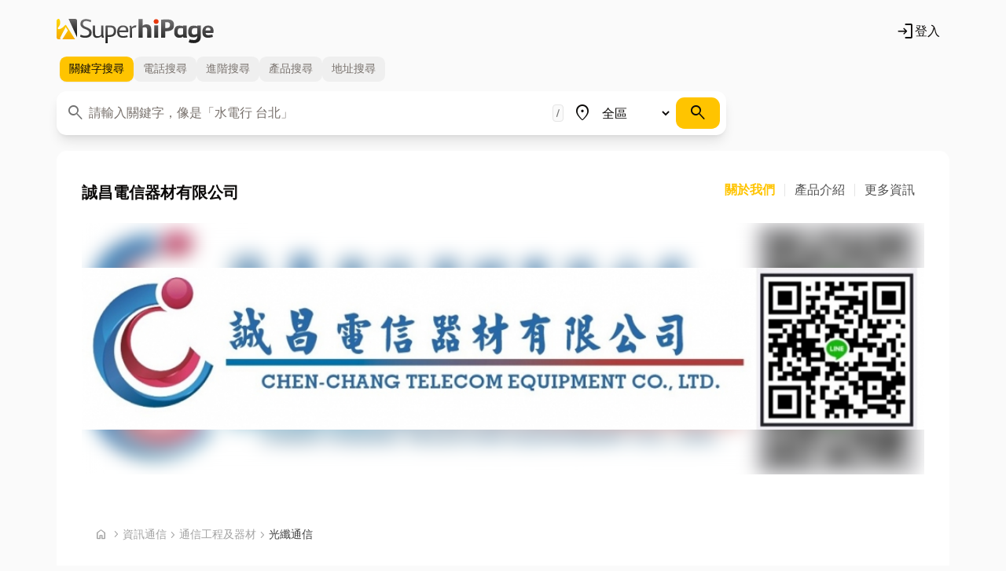

--- FILE ---
content_type: text/html; charset=utf-8
request_url: https://www.iyp.com.tw/073480557
body_size: 28413
content:
<!DOCTYPE html>
<html lang="zh-hant">
<head>

  <meta charset="UTF-8">
  <meta http-equiv="X-UA-Compatible" content="IE=edge">
  <meta name="viewport" content="width=device-width, initial-scale=1.0">
  <title>誠昌電信器材有限公司 - 中華黃頁網路電話簿</title>
  <meta name="description" content="誠昌電信器材有限公司,地址:高雄市左營區文自路220號,電話:07-3480557,相關服務:光纖通信,光纖通信,固網服務,固網服務,電信器材,電信器材,通訊零組件,通訊零組件">
  <meta name="keywords" content="誠昌電信器材有限公司,高雄市左營區文自路220號,07-3480557,光纖通信,光纖通信,固網服務,固網服務,電信器材,電信器材,通訊零組件,通訊零組件">
  <meta name="copyright" content="SuperhiPage中華黃頁網路電話簿">
  <meta property="og:title" content="誠昌電信器材有限公司 - 中華黃頁網路電話簿">
  <meta property="og:description" content="誠昌電信器材有限公司,地址:高雄市左營區文自路220號,電話:07-3480557,相關服務:光纖通信,光纖通信,固網服務,固網服務,電信器材,電信器材,通訊零組件,通訊零組件">
  <meta property="og:image" content="https://images.iyp.com.tw/public/og-image.png">
  <meta property="og:image:type" content="image/png">
  <meta property="og:image:width" content="1200">
  <meta property="og:image:height" content="630">
  <meta property="og:site_name" content="SuperhiPage中華黃頁網路電話簿">
  <meta property="og:url" content="https://www.iyp.com.tw/073480557">
  <link rel="canonical" href="https://www.iyp.com.tw/073480557" />
  <link rel="preconnect" href="https://fonts.googleapis.com">
  <link rel="preconnect" href="https://fonts.gstatic.com" crossorigin>
  <link href="https://fonts.googleapis.com/css2?family=Nunito:wght@300;500;700&display=swap" rel="stylesheet">
  <link href="https://fonts.googleapis.com/css2?family=Material+Symbols+Rounded:opsz,wght,FILL,GRAD@48,400,0..1,200" rel="stylesheet" />
<link rel="stylesheet" href="/assets/style.716c7efc.css" />
  <script id="isoData" type="application/json" nonce="K9knxgDrgDupKyDx">{"i18n":{"locale":"zh-tw","version":"282fec7b"},"accountProps":{"isAuth":false}}</script>
  <!-- Google Tag Manager -->
  <script async src="https://www.googletagmanager.com/gtag/js?id=G-BZBWFRF8LR" nonce="K9knxgDrgDupKyDx"></script>
  <script nonce="K9knxgDrgDupKyDx">
    window.dataLayer = window.dataLayer || [];
    function gtag () { dataLayer.push(arguments); }
    gtag('js', new Date());
    gtag('config', 'G-BZBWFRF8LR', { send_page_view: true });
  </script>
  <script nonce="K9knxgDrgDupKyDx">
    window.dataLayer = window.dataLayer || [];
    function gtag () { dataLayer.push(arguments); }
  </script>
  <script nonce="K9knxgDrgDupKyDx" data-nonce="K9knxgDrgDupKyDx" id="gtm-script">
  (function(w,d,s,l,i){w[l]=w[l]||[];w[l].push({'gtm.start':new Date().getTime(),event:'gtm.js'});var f=d.getElementsByTagName(s)[0],
  j=d.createElement(s),dl=l!='dataLayer'?'&l='+l:'';j.async=true;j.src='https://www.googletagmanager.com/gtm.js?id='+i+dl;var n=d.querySelector('#gtm-script');
  n&&j.setAttribute('nonce',n.nonce||n.getAttribute('data-nonce'));f.parentNode.insertBefore(j,f);
  })(window,document,'script','dataLayer','GTM-PHMG3PGV');</script>
  <!-- End Google Tag Manager -->
  <script async src="https://pagead2.googlesyndication.com/pagead/js/adsbygoogle.js?client=ca-pub-1750977513876331" crossorigin="anonymous" nonce="K9knxgDrgDupKyDx"></script>


  <script type="application/ld+json">
    [{"@type":"BreadcrumbList","itemListElement":[{"@type":"ListItem","position":1,"name":"中華黃頁網路電話簿","item":"https:\u002F\u002Fwww.iyp.com.tw\u002F"},{"@type":"ListItem","position":2,"name":"資訊通信","item":"https:\u002F\u002Fwww.iyp.com.tw\u002Finfocomm"},{"@type":"ListItem","position":3,"name":"光纖通信","item":"https:\u002F\u002Fwww.iyp.com.tw\u002Finfocomm\u002Foptical-fiber.html"},{"@type":"ListItem","position":4,"name":"誠昌電信器材有限公司","item":"https:\u002F\u002Fwww.iyp.com.tw\u002F073480557"}]},{"@context":"https:\u002F\u002Fschema.org","@type":"LocalBusiness","name":"誠昌電信器材有限公司","image":"","description":"","url":"http:\u002F\u002Fwww.chmax.com.tw","address":{"@type":"PostalAddress","streetAddress":"高雄市左營區文自路220號"},"contactPoint":[{"@type":"ContactPoint","telephone":"07-3480557","contactType":"Customer Service"}],"geo":{"@type":"GeoCoordinates","latitude":"","longitude":""}}]
  </script>

</head>
<body class="bg-neutral-50">
  <!-- Google Tag Manager (noscript) -->
  <noscript><iframe src="https://www.googletagmanager.com/ns.html?id=GTM-PHMG3PGV" height="0" width="0" style="display:none;visibility:hidden"></iframe></noscript>
  <!-- End Google Tag Manager (noscript) --><header class="container flex justify-between items-center flex-wrap pt-6 pb-3 px-3 md:px-8">
  <div class="flex flex-wrap">
    <a href="/" class="flex items-center text-neutral-900" title="中華黃頁網路電話簿">
      <img loading="lazy" src="/assets/images/logo.c169d422.svg" width="200" height="32" alt="中華黃頁網路電話簿" title="中華黃頁網路電話簿" Logo" />
    </a>
  </div>
  <ul class="nav">
    <li class="nav-item flex items-center">
        <div id="account"><a href="/account/login" class="mx-3 flex" rel="nofollow" title="登入"><span class="material-symbols-rounded m-icon fz-sm" aria-hidden="true">login</span>登入</a></div>
    </li>
  </ul>
</header>

  <div class="container px-2 md:px-8">
<div id="SearchBar"><div class="w-full lg:w-9/12"><div dir="ltr" data-orientation="horizontal"><div role="tablist" aria-orientation="horizontal" class="inline-flex h-10 items-center justify-center rounded-md p-1 text-muted-foreground bg-transparent" tabindex="-1" data-orientation="horizontal" style="outline:none"><button type="button" role="tab" aria-selected="true" aria-controls="radix-:R1:-content-keywords" data-state="active" id="radix-:R1:-trigger-keywords" class="inline-flex items-center justify-center whitespace-nowrap rounded-sm px-3 py-1.5 text-sm font-medium ring-offset-background transition-all focus-visible:outline-none focus-visible:ring-2 focus-visible:ring-ring focus-visible:ring-offset-2 disabled:pointer-events-none disabled:opacity-50 data-[state=active]:text-foreground data-[state=active]:shadow-sm hover:text-neutral-900 data-[state=active]:bg-primary [&amp;&gt;span]:data-[state=active]:inline" tabindex="-1" data-orientation="horizontal" data-radix-collection-item="">關鍵字<span class="hidden sm:inline">搜尋</span></button><button type="button" role="tab" aria-selected="false" aria-controls="radix-:R1:-content-phone" data-state="inactive" id="radix-:R1:-trigger-phone" class="inline-flex items-center justify-center whitespace-nowrap rounded-sm px-3 py-1.5 text-sm font-medium ring-offset-background transition-all focus-visible:outline-none focus-visible:ring-2 focus-visible:ring-ring focus-visible:ring-offset-2 disabled:pointer-events-none disabled:opacity-50 data-[state=active]:text-foreground data-[state=active]:shadow-sm hover:text-neutral-900 data-[state=active]:bg-primary [&amp;&gt;span]:data-[state=active]:inline" tabindex="-1" data-orientation="horizontal" data-radix-collection-item="">電話<span class="hidden sm:inline">搜尋</span></button><button type="button" role="tab" aria-selected="false" aria-controls="radix-:R1:-content-advanced" data-state="inactive" id="radix-:R1:-trigger-advanced" class="inline-flex items-center justify-center whitespace-nowrap rounded-sm px-3 py-1.5 text-sm font-medium ring-offset-background transition-all focus-visible:outline-none focus-visible:ring-2 focus-visible:ring-ring focus-visible:ring-offset-2 disabled:pointer-events-none disabled:opacity-50 data-[state=active]:text-foreground data-[state=active]:shadow-sm hover:text-neutral-900 data-[state=active]:bg-primary [&amp;&gt;span]:data-[state=active]:inline" tabindex="-1" data-orientation="horizontal" data-radix-collection-item="">進階<span class="hidden sm:inline">搜尋</span></button><button type="button" role="tab" aria-selected="false" aria-controls="radix-:R1:-content-product" data-state="inactive" id="radix-:R1:-trigger-product" class="inline-flex items-center justify-center whitespace-nowrap rounded-sm px-3 py-1.5 text-sm font-medium ring-offset-background transition-all focus-visible:outline-none focus-visible:ring-2 focus-visible:ring-ring focus-visible:ring-offset-2 disabled:pointer-events-none disabled:opacity-50 data-[state=active]:text-foreground data-[state=active]:shadow-sm hover:text-neutral-900 data-[state=active]:bg-primary [&amp;&gt;span]:data-[state=active]:inline" tabindex="-1" data-orientation="horizontal" data-radix-collection-item="">產品<span class="hidden sm:inline">搜尋</span></button><button type="button" role="tab" aria-selected="false" aria-controls="radix-:R1:-content-address" data-state="inactive" id="radix-:R1:-trigger-address" class="inline-flex items-center justify-center whitespace-nowrap rounded-sm px-3 py-1.5 text-sm font-medium ring-offset-background transition-all focus-visible:outline-none focus-visible:ring-2 focus-visible:ring-ring focus-visible:ring-offset-2 disabled:pointer-events-none disabled:opacity-50 data-[state=active]:text-foreground data-[state=active]:shadow-sm hover:text-neutral-900 data-[state=active]:bg-primary [&amp;&gt;span]:data-[state=active]:inline" tabindex="-1" data-orientation="horizontal" data-radix-collection-item="">地址<span class="hidden sm:inline">搜尋</span></button></div></div><form action="/search" role="search"><div class="mt-2 flex flex-col rounded-lg bg-white p-2 shadow-lg perspective-400 sm:flex-row"><div class="relative mb-2 w-full sm:mb-0 sm:grow sm:pr-1"><div><span class="material-symbols-rounded m-icon pointer-events-none absolute left-1 top-[0.5rem] text-neutral-500 transform-style-3d" aria-hidden="true">search</span></div><label class="sr-only" for="search-keyword">關鍵字</label><input type="search" class="flex h-10 w-full border bg-background px-3 py-2 ring-offset-background file:border-0 file:bg-transparent file:text-sm file:font-medium placeholder:text-muted-foreground focus-visible:outline-none focus-visible:ring-2 disabled:cursor-not-allowed disabled:opacity-50 rounded-sm border-transparent pl-8 pr-5 text-base transition-all focus-visible:border-primary focus-visible:pr-[3.2rem] focus-visible:ring-yellow-200 focus-visible:ring-offset-0" id="search-keyword" autoComplete="off" placeholder="請輸入關鍵字，像是「水電行 台北」" value=""/><span class="absolute right-3 top-1/2 translate-y-[-50%] rounded border border-neutral-200 bg-neutral-50 px-1 py-0.5 text-xs font-bold text-neutral-500">/</span></div><div class="mb-2 flex w-full p-0 sm:mb-0 sm:w-1/4 sm:pr-1 lg:w-1/5"><span class="material-symbols-rounded m-icon pointer-events-none mt-2 flex-none" aria-hidden="true">place</span><label class="text-sm font-medium leading-none peer-disabled:cursor-not-allowed peer-disabled:opacity-70 sr-only" for="search-range">地區</label><select class="flex h-10 w-full border bg-background p-2 ring-offset-background placeholder:text-muted-foreground focus-visible:outline-none focus-visible:border-primary focus-visible:ring-2 data-[disabled]:pointer-events-none data-[disabled]:opacity-50 grow rounded-sm border-transparent text-base transition-all focus-visible:ring-yellow-200 focus-visible:ring-offset-0" id="search-range"><option value="all" selected="">全區</option><optgroup label="北區"><option value="Yilan">宜蘭</option><option value="Keelung">基隆</option><option value="NewTaipei">新北</option><option value="Taipei">台北</option><option value="Taoyuan">桃園</option><option value="Hsinchu">新竹</option><option value="Miaoli">苗栗</option></optgroup><optgroup label="中區"><option value="Taichung">台中</option><option value="Changhua">彰化</option><option value="Nantou">南投</option><option value="Yunlin">雲林</option></optgroup><optgroup label="南區"><option value="Chiayi">嘉義</option><option value="Tainan">台南</option><option value="Kaohsiung">高雄</option><option value="Pingtung">屏東</option></optgroup><optgroup label="東區"><option value="Hualien">花蓮</option><option value="Taitung">台東</option></optgroup><optgroup label="離島"><option value="Penghu">澎湖</option><option value="Lienchiang">連江</option><option value="Kinmen">金門</option></optgroup></select></div><div class="w-full sm:w-fit"><button class="inline-flex items-center justify-center whitespace-nowrap rounded-md text-sm font-medium ring-offset-background transition-colors focus-visible:outline-none focus-visible:ring-2 focus-visible:ring-ring focus-visible:ring-offset-2 disabled:pointer-events-none disabled:opacity-50 bg-primary text-primary-foreground hover:bg-primary/90 h-10 px-4 py-2 w-full" type="submit" aria-label="搜尋"><span class="material-symbols-rounded m-icon" aria-hidden="true">search</span></button></div></div></form></div></div>


  <section class="p-4 md:p-5 lg:p-8 my-5 bg-white rounded-lg">
<div class='flex flex-col md:flex-row justify-between md:items-center mb-6'>
  <div class="flex flex-col items-start md:flex-row md:items-center space-x-0 md:space-x-3">
    <div class="flex-col">
      <a class="block mt-2" href=/073480557>
        <h1 class="font-bold text-lg lg:text-xl">
          誠昌電信器材有限公司
        </h1>
        <h2 class="text-sm text-neutral-600">
          
        </h2>
      </a>

    </div>
  </div>
  <div class="my-2 lg:my-0 flex items-center justify-between lg:justify-center text-neutral-600 premium-nav ">
    <a href="/073480557"
      class="flex-auto border-r leading-4 border-neutral-200 pr-3 relative hover:opacity-80 active [&.active]:text-yp [&.active]:font-semibold" role="button">
      <h2>
        關於我們
      </h2>
    </a>
      <a href="/073480557/products?page=1"
        class="flex-auto border-r leading-4 border-neutral-200 pl-3 pr-3 relative hover:opacity-80  [&.active]:text-yp [&.active]:font-semibold" role="button">
        <h2>
          產品介紹
        </h2>
      </a>

      <a href="/073480557/media-info/"
        class="flex-auto leading-4 border-neutral-200 pl-3 pr-3 relative hover:opacity-80  [&.active]:text-yp [&.active]:font-semibold" role="button">
        <h2>
          更多資訊
        </h2>
      </a>

  </div>
</div>


  <div class="flex justify-center relative w-full h-0 overflow-hidden pb-28 mb-8 md:pb-60 lg:pb-80">
    <div class="absolute w-full h-full bg-repeat-round blur-md" style="background-image: url('https://images.iyp.com.tw/store/1841333/image/logo/1841333-logo-1619510174.jpg')"></div>
    <img class="absolute object-contain h-full" src="https://images.iyp.com.tw/store/1841333/image/logo/1841333-logo-1619510174.jpg" alt="誠昌電信器材有限公司-光纖通信" loading="lazy">
  </div>


    
  <div class="inline-block relative flex-col my-4 p-2" aria-label="Breadcrumb">
    <ul class="inline-flex overflow-x-auto whitespace-nowrap items-center p-2 group first:rounded-t-lg last:rounded-b-lg bg-white">
      <li class="inline-flex items-center">
        <a href="/" class="block items-center text-sm font-medium text-neutral-400 hover:text-primary"><span  class=" material-symbols-rounded m-icon text-base" aria-hidden="true">home</span>

<span  class=" material-symbols-rounded m-icon text-base" aria-hidden="true">chevron_right</span>

          <span class="sr-only">
            首頁
          </span>
        </a>

          <div class="absolute flex-col top-3/4 z-50 hidden group-hover:flex">
              <ul class="md:inline-flex items-center transition-opacity duration-300 py-1 px-5 first:rounded-t-lg last:rounded-b-lg whitespace-nowrap bg-white">

                  <li class="flex items-center"><span  class=" material-symbols-rounded m-icon text-base text-neutral-400" aria-hidden="true">chevron_right</span>

                    <a href="/infocomm"
                       class="text-sm font-medium text-neutral-400 hover:text-primary">
                      資訊通信
                    </a>
                  </li>

                  <li class="flex items-center"><span  class=" material-symbols-rounded m-icon text-base text-neutral-400" aria-hidden="true">chevron_right</span>

                    <a href="/infocomm/communication-engineering"
                       class="text-sm font-medium text-neutral-400 hover:text-primary">
                      通信工程及器材
                    </a>
                  </li>


                  <li class="flex items-center"><span  class=" material-symbols-rounded m-icon text-base text-neutral-400" aria-hidden="true">chevron_right</span>

                    <a href="/infocomm/landline.html"
                       class="text-sm font-medium text-neutral-700">
                      固網服務
                    </a>
                  </li>
              </ul>
              <ul class="md:inline-flex items-center transition-opacity duration-300 py-1 px-5 first:rounded-t-lg last:rounded-b-lg whitespace-nowrap bg-white">

                  <li class="flex items-center"><span  class=" material-symbols-rounded m-icon text-base text-neutral-400" aria-hidden="true">chevron_right</span>

                    <a href="/infocomm"
                       class="text-sm font-medium text-neutral-400 hover:text-primary">
                      資訊通信
                    </a>
                  </li>

                  <li class="flex items-center"><span  class=" material-symbols-rounded m-icon text-base text-neutral-400" aria-hidden="true">chevron_right</span>

                    <a href="/infocomm/communication-engineering"
                       class="text-sm font-medium text-neutral-400 hover:text-primary">
                      通信工程及器材
                    </a>
                  </li>


                  <li class="flex items-center"><span  class=" material-symbols-rounded m-icon text-base text-neutral-400" aria-hidden="true">chevron_right</span>

                    <a href="/infocomm/equipment.html"
                       class="text-sm font-medium text-neutral-700">
                      電信器材
                    </a>
                  </li>
              </ul>
              <ul class="md:inline-flex items-center transition-opacity duration-300 py-1 px-5 first:rounded-t-lg last:rounded-b-lg whitespace-nowrap bg-white">

                  <li class="flex items-center"><span  class=" material-symbols-rounded m-icon text-base text-neutral-400" aria-hidden="true">chevron_right</span>

                    <a href="/infocomm"
                       class="text-sm font-medium text-neutral-400 hover:text-primary">
                      資訊通信
                    </a>
                  </li>

                  <li class="flex items-center"><span  class=" material-symbols-rounded m-icon text-base text-neutral-400" aria-hidden="true">chevron_right</span>

                    <a href="/infocomm/communication-engineering"
                       class="text-sm font-medium text-neutral-400 hover:text-primary">
                      通信工程及器材
                    </a>
                  </li>


                  <li class="flex items-center"><span  class=" material-symbols-rounded m-icon text-base text-neutral-400" aria-hidden="true">chevron_right</span>

                    <a href="/infocomm/parts.html"
                       class="text-sm font-medium text-neutral-700">
                      通訊零組件
                    </a>
                  </li>
              </ul>
          </div>
      </li>


        <li class="flex items-center" aria-current="undefined">
          <a href="/infocomm"
             class="text-sm font-medium text-neutral-400 hover:text-primary">
            資訊通信
          </a>
        </li>

        <li class="flex items-center" aria-current="undefined">
<span  class=" material-symbols-rounded m-icon text-base text-neutral-400" aria-hidden="true">chevron_right</span>

          <a href="/infocomm/communication-engineering"
             class="text-sm font-medium text-neutral-400 hover:text-primary">
            通信工程及器材
          </a>
        </li>


        <li class="flex items-center" aria-current="page">
<span  class=" material-symbols-rounded m-icon text-base text-neutral-400" aria-hidden="true">chevron_right</span>

          <a href="/infocomm/optical-fiber.html"
             class="text-sm font-medium text-neutral-700">
            光纖通信
          </a>
        </li>
    </ul>
  </div>


    
    

    

<div class="grid grid-cols-1 gap-4 lg:grid-cols-1">

</div>


    


    
<div class="lg:px-4">
  <div class="items-center mb-2">
    <div class="flex-row items-center">
      <span class="w-fit text-lg lg:text-xl font-bold border-b-4 border-yp">
        <h1>誠昌電信器材有限公司</h1>
      </span>
    </div>

    <div class="mt-2 flex flex-wrap items-center colorize">
      

      

      
      <div x-data="store({ isCollect: false })">
        <span class="block mr-5 mb-1 cursor-pointer hover:text-yellow-500" @click="toggleCollect(1841333)" x-cx="collectClassesForStore[isCollect]"><span  x-cx="{fill: isCollect}" class=" material-symbols-rounded m-icon" aria-hidden="true">favorite</span>

        </span>
      </div>

    </div>
  </div>

  <div class="grid grid-cols-1">
    

    
      <div class="my-1">
        <div class="flex items-center"><span  class=" material-symbols-rounded m-icon" aria-hidden="true">Language</span>

          <span class="px-2 text-neutral-500">網站</span>
        </div>
          <span class="block py-2 pl-8">http://www.chmax.com.tw </span>
      </div>

    
      <div class="my-1">
        <div class="flex items-center"><span  class=" material-symbols-rounded m-icon" aria-hidden="true">call</span>

          <span class="px-2 text-neutral-500">電話</span>
        </div>
        <div class="grid grid-cols-1 pl-8">

              <a href="tel:07-3480557" class="text-md cursor-pointer mt-1 hover:text-yellow-500">
                07-3480557

<span class="inline-flex items-center rounded-full px-2.5 py-0.5 text-xs font-semibold transition-colors focus:outline-none focus:ring-2 focus:ring-ring focus:ring-offset-2 bg-amber-50 text-amber-600 border-amber-600/10 border ml-1">
                      一般電話
</span>

              </a>
        </div>
      </div>

    

    

    

    
      <div class="my-1">
        <div class="flex items-center"><span  class=" material-symbols-rounded m-icon" aria-hidden="true">location_on</span>

          <h3 class="px-2 text-neutral-500">地址</h3>
        </div>
        <div class="grid grid-cols-1 pl-8 py-2">
          <span>高雄市左營區文自路220號</span>
        </div>
      </div>

    

    
  </div>
</div>


      <iframe src="https://www.google.com/maps/embed/v1/place?q=高雄市左營區文自路220號&key=AIzaSyDWCR3GN_J_afGIhPILCP1z6OpdwcN-ZHI" width="100%" height="450" style="border:0;" loading="lazy" referrerpolicy="no-referrer-when-downgrade" allowfullscreen></iframe>

  </section>
  </div><footer class="mt-12 bg-neutral-900">
  <div class="bg-neutral-800">
    <div class="container flex flex-col md:flex-row justify-between text-sm m-auto py-12">
      <div class="w-auto">
        <img loading="lazy" src="/assets/images/logo-inv.17ceda51.svg" width="160" height="25.59" alt="logo" title="logo" class="w-40" />
        <ul class="text-neutral-200 mt-3 [&>li>a]:flex [&>li>a]:items-center [&>li>a:hover]:text-neutral-400 [&>li>a]:transition-colors [&>li>a]:py-1.5">
          <li>
            <a href="https://www.facebook.com/iyptw" title="Facebook粉絲專頁">

<i class="fa-brands fa-facebook-f fa-xl mx-1.5"></i>

              <span class="ms-2">Facebook粉絲專頁</span>
            </a>
          </li>
          <li>
            <a href="tel:0800080580" title="免付費服務電話"><span  class=" material-symbols-rounded m-icon" aria-hidden="true">call</span>

              <span class="ms-2">0800-080-580</span>
            </a>
          </li>
          <li>
            <a href="mailto:service@chyp.com.tw" title="連絡信箱"><span  class=" material-symbols-rounded m-icon" aria-hidden="true">mail</span>

              <span class="ms-2">service@chyp.com.tw</span>
            </a>
          </li>
        </ul>
      </div>
      <div class="footer-nav basis-full md:basis-1/2">
        <ul class="flex flex-row flex-wrap justify-between">
          <li class="mt-4 md:mt-0">
            <div class="text-base font-semibold text-yp mb-2">SuperhiPage</div>
            <div class="text-neutral-400">
              <ul>
                <li class="[&>a]:block [&>a:hover]:text-neutral-500 [&>a]:transition-colors [&>a]:py-1.5">
                  <a href="https://www.chyp.com.tw/about-us.html" target="_blank" title="關於我們">關於我們</a>
                  <a href="/sitemap" title="網站導覽">網站導覽</a>
                  <a href="/privacy" title="隱私權政策">隱私權政策</a>
                  <a href="/terms" title="服務條款">服務條款</a>
                  <a href="/contact" title="聯絡我們">聯絡我們</a>
                  <a href="/register-store" title="登錄店家">登錄店家</a>
                </li>
              </ul>
            </div>
          </li>
          <li class="mt-4 md:mt-0">
            <div class="text-base font-semibold text-yp mb-2">廣告媒體</div>
            <div class="text-neutral-400">
              <ul>
                <li class="[&>a]:block [&>a:hover]:text-neutral-500 [&>a]:transition-colors [&>a]:py-1.5">
                  <a href="https://www.chyp.com.tw/online-media.html" target="_blank" title="線上媒體">線上媒體</a>
                  <a href="https://www.chyp.com.tw/outdoor.html" target="_blank" title="戶外媒體">戶外媒體</a>
                  <a href="https://www.chyp.com.tw/print-ads.html" target="_blank" title="平面廣告">平面廣告</a>
                  <a href="https://note.iyp.tw" target="_blank" title="工商日誌">工商日誌</a>
                </li>
              </ul>
            </div>
          </li>
          <li class="mt-4 md:mt-0">
            <div class="text-base font-semibold text-yp mb-2">相關資訊</div>
            <div class="text-neutral-400">
              <ul>
                <li class="[&>a]:block [&>a:hover]:text-neutral-500 [&>a]:transition-colors [&>a]:py-1.5">
                  <a href="https://hs.e8d.tw/hipage" target="_blank" title="簡訊平台">簡訊平台</a>
                  <a href="https://www.chyp.com.tw/news.html" target="_blank" title="最新消息">最新消息</a>
                  <a href="https://www.cht.com.tw" target="_blank" title="中華電信">中華電信</a>
                  <a href="https://www.taiwan-yellowpages.com.tw" target="_blank" title="英文黃頁(ENG)">英文黃頁(ENG)</a>
                  <a href="https://space.iyp.com.tw/apps/PYP/2013_ask_PYP/PYP_ask.htm" target="_blank" title="平面刊物索取">平面刊物索取</a>
                </li>
              </ul>
            </div>
          </li>
        </ul>
      </div>
    </div>
    <div class="container text-sm text-neutral-300/80 text-center pb-12">
      <p>中華黃頁網路電話簿刊登資訊如有錯誤或不刊登，請洽本公司<a class="text-sky-500 hover:text-sky-600 transition-colors" href="mailto:service@chyp.com.tw">客服信箱</a>，我們將提供相關協助資訊、儘速確認更正。<br>
      本網站內容及資訊僅作為使用者查詢參考，不作為交易或決策依據。</p>
    </div>
  </div>
  <div class="container text-sm text-center text-neutral-400/80 py-4">
    <span>中華黃頁多媒體整合行銷股份有限公司 &copy; 版權所有</span>
  </div>
</footer>

  <div id="fb-root"></div>
  <script async defer crossorigin="anonymous" src="https://connect.facebook.net/zh_TW/sdk.js#xfbml=1&version=v20.0"
    nonce="K9knxgDrgDupKyDx"></script>
<script src="/assets/runtime.7dd8dc65.js" defer></script>
<script src="/assets/185.d14b0632.js" defer></script>
<script src="/assets/910.69782a93.js" defer></script>
<script src="/assets/917.b6ffc6cf.js" defer></script>
<script src="/assets/987.b89857e7.js" defer></script>
<script src="/assets/555.1f751c4e.js" defer></script>
<script src="/assets/694.30b97a4f.js" defer></script>
<script src="/assets/31.41cad86f.js" defer></script>
<script src="/assets/22.630f0899.js" defer></script>
<script src="/assets/515.33522618.js" defer></script>
<script src="/assets/366.f84a6b60.js" defer></script>
<script src="/assets/653.9db4948e.js" defer></script>
<script src="/assets/785.1ec6658c.js" defer></script>
<script src="/assets/519.c7d89f10.js" defer></script>
<script src="/assets/770.bd5500d8.js" defer></script>
<script src="/assets/74.04f2bdc1.js" defer></script>
<script src="/assets/store.26ab27a6.js" defer></script>

<div
  x-data="cookiePolicy"
  x-show="show"
  class="fixed bottom-0 left-0 right-0 p-6 bg-neutral-900/80 z-50 hidden">
</div>

</body>
</html>

--- FILE ---
content_type: text/html; charset=UTF-8
request_url: https://t.ssp.hinet.net/
body_size: 65
content:
fd58c4f8-bc7a-4549-a7f6-0eb57e449924!

--- FILE ---
content_type: text/html; charset=utf-8
request_url: https://www.google.com/recaptcha/api2/aframe
body_size: 266
content:
<!DOCTYPE HTML><html><head><meta http-equiv="content-type" content="text/html; charset=UTF-8"></head><body><script nonce="c4dEx7VsBHkVyr7bBqC8cA">/** Anti-fraud and anti-abuse applications only. See google.com/recaptcha */ try{var clients={'sodar':'https://pagead2.googlesyndication.com/pagead/sodar?'};window.addEventListener("message",function(a){try{if(a.source===window.parent){var b=JSON.parse(a.data);var c=clients[b['id']];if(c){var d=document.createElement('img');d.src=c+b['params']+'&rc='+(localStorage.getItem("rc::a")?sessionStorage.getItem("rc::b"):"");window.document.body.appendChild(d);sessionStorage.setItem("rc::e",parseInt(sessionStorage.getItem("rc::e")||0)+1);localStorage.setItem("rc::h",'1768879560794');}}}catch(b){}});window.parent.postMessage("_grecaptcha_ready", "*");}catch(b){}</script></body></html>

--- FILE ---
content_type: application/javascript; charset=UTF-8
request_url: https://www.iyp.com.tw/assets/694.30b97a4f.js
body_size: 18761
content:
/*! For license information please see 694.30b97a4f.js.LICENSE.txt */
!function(){try{var e="undefined"!=typeof window?window:"undefined"!=typeof global?global:"undefined"!=typeof self?self:{},t=(new e.Error).stack;t&&(e._sentryDebugIds=e._sentryDebugIds||{},e._sentryDebugIds[t]="41ee2327-8f96-4298-ac71-b0399728e6f9",e._sentryDebugIdIdentifier="sentry-dbid-41ee2327-8f96-4298-ac71-b0399728e6f9")}catch(e){}}();var _global="undefined"!=typeof window?window:"undefined"!=typeof global?global:"undefined"!=typeof self?self:{};_global.SENTRY_RELEASE={id:"v1.8.21"},(self.webpackChunksuperhipage=self.webpackChunksuperhipage||[]).push([[694],{5340:function(e){e.exports=function(e){return this.__data__.set(e,"__lodash_hash_undefined__"),this}},7605:function(e,t,n){var r=n(45246)(n(88273));e.exports=r},8825:function(e,t,n){var r=n(87456);e.exports=function(e){var t=r(e),n=t%1;return t==t?n?t-n:t:0}},13173:function(e){e.exports=function(e,t){return function(n){return null!=n&&(n[e]===t&&(void 0!==t||e in Object(n)))}}},17667:function(e,t,n){var r=n(32229),o=n(5340),a=n(51387);function i(e){var t=-1,n=null==e?0:e.length;for(this.__data__=new r;++t<n;)this.add(e[t])}i.prototype.add=i.prototype.push=o,i.prototype.has=a,e.exports=i},18089:function(e,t,n){var r=n(22839),o=n(57380),a=n(38354),i=n(82413),c=n(87073),u=n(51241);function f(e){var t=this.__data__=new r(e);this.size=t.size}f.prototype.clear=o,f.prototype.delete=a,f.prototype.get=i,f.prototype.has=c,f.prototype.set=u,e.exports=f},20644:function(e,t,n){var r=n(42582);e.exports=function(e,t,n){var o=null==e?void 0:r(e,t);return void 0===o?n:o}},21359:function(e,t,n){var r=n(18089),o=n(22118);e.exports=function(e,t,n,a){var i=n.length,c=i,u=!a;if(null==e)return!c;for(e=Object(e);i--;){var f=n[i];if(u&&f[2]?f[1]!==e[f[0]]:!(f[0]in e))return!1}for(;++i<c;){var s=(f=n[i])[0],l=e[s],p=f[1];if(u&&f[2]){if(void 0===l&&!(s in e))return!1}else{var d=new r;if(a)var v=a(l,p,s,e,t,d);if(!(void 0===v?o(p,l,3,a,d):v))return!1}}return!0}},22118:function(e,t,n){var r=n(38196),o=n(2050);e.exports=function e(t,n,a,i,c){return t===n||(null==t||null==n||!o(t)&&!o(n)?t!=t&&n!=n:r(t,n,a,i,e,c))}},23360:function(e,t,n){var r=n(77500),o=n(84630);e.exports=function(e){for(var t=o(e),n=t.length;n--;){var a=t[n],i=e[a];t[n]=[a,i,r(i)]}return t}},27084:function(e,t,n){var r=n(58453).Uint8Array;e.exports=r},30617:function(e){e.exports=function(){return[]}},31600:function(e){e.exports=function(e,t){for(var n=-1,r=null==e?0:e.length;++n<r;)if(t(e[n],n,e))return!0;return!1}},38196:function(e,t,n){var r=n(18089),o=n(74415),a=n(79306),i=n(72473),c=n(77),u=n(66521),f=n(76851),s=n(4167),l="[object Arguments]",p="[object Array]",d="[object Object]",v=Object.prototype.hasOwnProperty;e.exports=function(e,t,n,y,h,b){var g=u(e),m=u(t),x=g?p:c(e),w=m?p:c(t),_=(x=x==l?d:x)==d,C=(w=w==l?d:w)==d,S=x==w;if(S&&f(e)){if(!f(t))return!1;g=!0,_=!1}if(S&&!_)return b||(b=new r),g||s(e)?o(e,t,n,y,h,b):a(e,t,x,n,y,h,b);if(!(1&n)){var P=_&&v.call(e,"__wrapped__"),j=C&&v.call(t,"__wrapped__");if(P||j){var E=P?e.value():e,O=j?t.value():t;return b||(b=new r),h(E,O,n,y,b)}}return!!S&&(b||(b=new r),i(e,t,n,y,h,b))}},38354:function(e){e.exports=function(e){var t=this.__data__,n=t.delete(e);return this.size=t.size,n}},42582:function(e,t,n){var r=n(49041),o=n(57901);e.exports=function(e,t){for(var n=0,a=(t=r(t,e)).length;null!=e&&n<a;)e=e[o(t[n++])];return n&&n==a?e:void 0}},44533:function(e){e.exports=function(e){var t=-1,n=Array(e.size);return e.forEach((function(e,r){n[++t]=[r,e]})),n}},45246:function(e,t,n){var r=n(85525),o=n(48710),a=n(84630);e.exports=function(e){return function(t,n,i){var c=Object(t);if(!o(t)){var u=r(n,3);t=a(t),n=function(e){return u(c[e],e,c)}}var f=e(t,n,i);return f>-1?c[u?t[f]:f]:void 0}}},46431:function(e,t,n){var r=n(79512),o=n(66521);e.exports=function(e,t,n){var a=t(e);return o(e)?a:r(a,n(e))}},47328:function(e,t,n){var r=n(47714),o=n(30617),a=Object.prototype.propertyIsEnumerable,i=Object.getOwnPropertySymbols,c=i?function(e){return null==e?[]:(e=Object(e),r(i(e),(function(t){return a.call(e,t)})))}:o;e.exports=c},47714:function(e){e.exports=function(e,t){for(var n=-1,r=null==e?0:e.length,o=0,a=[];++n<r;){var i=e[n];t(i,n,e)&&(a[o++]=i)}return a}},49667:function(e){e.exports=function(e,t,n,r){for(var o=e.length,a=n+(r?1:-1);r?a--:++a<o;)if(t(e[a],a,e))return a;return-1}},51241:function(e,t,n){var r=n(22839),o=n(36615),a=n(32229);e.exports=function(e,t){var n=this.__data__;if(n instanceof r){var i=n.__data__;if(!o||i.length<199)return i.push([e,t]),this.size=++n.size,this;n=this.__data__=new a(i)}return n.set(e,t),this.size=n.size,this}},51373:function(e){e.exports=function(e){return function(t){return null==t?void 0:t[e]}}},51387:function(e){e.exports=function(e){return this.__data__.has(e)}},53439:function(e,t,n){var r=n(70677),o=n(56998);e.exports=function(e,t){return null!=e&&o(e,t,r)}},56998:function(e,t,n){var r=n(49041),o=n(6356),a=n(66521),i=n(32753),c=n(19358),u=n(57901);e.exports=function(e,t,n){for(var f=-1,s=(t=r(t,e)).length,l=!1;++f<s;){var p=u(t[f]);if(!(l=null!=e&&n(e,p)))break;e=e[p]}return l||++f!=s?l:!!(s=null==e?0:e.length)&&c(s)&&i(p,s)&&(a(e)||o(e))}},57e3:function(e){e.exports=function(e,t){for(var n=-1,r=Array(e);++n<e;)r[n]=t(n);return r}},57295:function(e,t,n){var r=n(42582);e.exports=function(e){return function(t){return r(t,e)}}},57380:function(e,t,n){var r=n(22839);e.exports=function(){this.__data__=new r,this.size=0}},58079:function(e,t,n){var r=n(57e3),o=n(6356),a=n(66521),i=n(76851),c=n(32753),u=n(4167),f=Object.prototype.hasOwnProperty;e.exports=function(e,t){var n=a(e),s=!n&&o(e),l=!n&&!s&&i(e),p=!n&&!s&&!l&&u(e),d=n||s||l||p,v=d?r(e.length,String):[],y=v.length;for(var h in e)!t&&!f.call(e,h)||d&&("length"==h||l&&("offset"==h||"parent"==h)||p&&("buffer"==h||"byteLength"==h||"byteOffset"==h)||c(h,y))||v.push(h);return v}},67234:function(e,t,n){var r=n(22118),o=n(20644),a=n(53439),i=n(91922),c=n(77500),u=n(13173),f=n(57901);e.exports=function(e,t){return i(e)&&c(t)?u(f(e),t):function(n){var i=o(n,e);return void 0===i&&i===t?a(n,e):r(t,i,3)}}},70677:function(e){e.exports=function(e,t){return null!=e&&t in Object(e)}},71842:function(e,t,n){"use strict";n.r(t),n.d(t,{GoogleReCaptcha:function(){return d},GoogleReCaptchaConsumer:function(){return s},GoogleReCaptchaContext:function(){return f},GoogleReCaptchaProvider:function(){return l},useGoogleReCaptcha:function(){return p},withGoogleReCaptcha:function(){return W}});var r=n(30758),o=function(){return o=Object.assign||function(e){for(var t,n=1,r=arguments.length;n<r;n++)for(var o in t=arguments[n])Object.prototype.hasOwnProperty.call(t,o)&&(e[o]=t[o]);return e},o.apply(this,arguments)};var a,i=function(e,t){(function(e){var t;e?function(e){if(e)for(;e.lastChild;)e.lastChild.remove()}("string"==typeof e?document.getElementById(e):e):(t=document.querySelector(".grecaptcha-badge"))&&t.parentNode&&document.body.removeChild(t.parentNode)})(t),window.___grecaptcha_cfg=void 0;var n=document.querySelector("#"+e);n&&n.remove(),function(){var e=document.querySelector('script[src^="https://www.gstatic.com/recaptcha/releases"]');e&&e.remove()}()},c=function(e){var t=e.render,n=e.onLoadCallbackName,r=e.language,o=e.onLoad,a=e.useRecaptchaNet,i=e.useEnterprise,c=e.scriptProps,u=void 0===c?{}:c,f=u.nonce,s=void 0===f?"":f,l=u.defer,p=void 0!==l&&l,d=u.async,v=void 0!==d&&d,y=u.id,h=void 0===y?"":y,b=u.appendTo,g=h||"google-recaptcha-v3";if(function(e){return!!document.querySelector("#"+e)}(g))o();else{var m=function(e){return"https://www."+(e.useRecaptchaNet?"recaptcha.net":"google.com")+"/recaptcha/"+(e.useEnterprise?"enterprise.js":"api.js")}({useEnterprise:i,useRecaptchaNet:a}),x=document.createElement("script");x.id=g,x.src=m+"?render="+t+("explicit"===t?"&onload="+n:"")+(r?"&hl="+r:""),s&&(x.nonce=s),x.defer=!!p,x.async=!!v,x.onload=o,("body"===b?document.body:document.getElementsByTagName("head")[0]).appendChild(x)}},u=function(e){console.warn(e)};(a||(a={})).SCRIPT_NOT_AVAILABLE="Recaptcha script is not available";var f=(0,r.createContext)({executeRecaptcha:function(){throw Error("GoogleReCaptcha Context has not yet been implemented, if you are using useGoogleReCaptcha hook, make sure the hook is called inside component wrapped by GoogleRecaptchaProvider")}}),s=f.Consumer;function l(e){var t=e.reCaptchaKey,n=e.useEnterprise,s=void 0!==n&&n,l=e.useRecaptchaNet,p=void 0!==l&&l,d=e.scriptProps,v=e.language,y=e.container,h=e.children,b=(0,r.useState)(null),g=b[0],m=b[1],x=(0,r.useRef)(t),w=JSON.stringify(d),_=JSON.stringify(null==y?void 0:y.parameters);(0,r.useEffect)((function(){if(t){var e=(null==d?void 0:d.id)||"google-recaptcha-v3",n=(null==d?void 0:d.onLoadCallbackName)||"onRecaptchaLoadCallback";return window[n]=function(){var e=s?window.grecaptcha.enterprise:window.grecaptcha,n=o({badge:"inline",size:"invisible",sitekey:t},(null==y?void 0:y.parameters)||{});x.current=e.render(null==y?void 0:y.element,n)},c({render:(null==y?void 0:y.element)?"explicit":t,onLoadCallbackName:n,useEnterprise:s,useRecaptchaNet:p,scriptProps:d,language:v,onLoad:function(){if(window&&window.grecaptcha){var e=s?window.grecaptcha.enterprise:window.grecaptcha;e.ready((function(){m(e)}))}else u("<GoogleRecaptchaProvider /> "+a.SCRIPT_NOT_AVAILABLE)},onError:function(){u("Error loading google recaptcha script")}}),function(){i(e,null==y?void 0:y.element)}}u("<GoogleReCaptchaProvider /> recaptcha key not provided")}),[s,p,w,_,v,t,null==y?void 0:y.element]);var C=(0,r.useCallback)((function(e){if(!g||!g.execute)throw new Error("<GoogleReCaptchaProvider /> Google Recaptcha has not been loaded");return g.execute(x.current,{action:e})}),[g,x]),S=(0,r.useMemo)((function(){return{executeRecaptcha:g?C:void 0,container:null==y?void 0:y.element}}),[C,g,null==y?void 0:y.element]);return r.createElement(f.Provider,{value:S},h)}var p=function(){return(0,r.useContext)(f)};function d(e){var t=this,n=e.action,o=e.onVerify,a=e.refreshReCaptcha,i=p();(0,r.useEffect)((function(){var e=i.executeRecaptcha;e&&function(e,t,n,r){new(n||(n=Promise))((function(o,a){function i(e){try{u(r.next(e))}catch(e){a(e)}}function c(e){try{u(r.throw(e))}catch(e){a(e)}}function u(e){var t;e.done?o(e.value):(t=e.value,t instanceof n?t:new n((function(e){e(t)}))).then(i,c)}u((r=r.apply(e,t||[])).next())}))}(t,void 0,void 0,(function(){var t;return function(e,t){var n,r,o,a,i={label:0,sent:function(){if(1&o[0])throw o[1];return o[1]},trys:[],ops:[]};return a={next:c(0),throw:c(1),return:c(2)},"function"==typeof Symbol&&(a[Symbol.iterator]=function(){return this}),a;function c(a){return function(c){return function(a){if(n)throw new TypeError("Generator is already executing.");for(;i;)try{if(n=1,r&&(o=2&a[0]?r.return:a[0]?r.throw||((o=r.return)&&o.call(r),0):r.next)&&!(o=o.call(r,a[1])).done)return o;switch(r=0,o&&(a=[2&a[0],o.value]),a[0]){case 0:case 1:o=a;break;case 4:return i.label++,{value:a[1],done:!1};case 5:i.label++,r=a[1],a=[0];continue;case 7:a=i.ops.pop(),i.trys.pop();continue;default:if(!((o=(o=i.trys).length>0&&o[o.length-1])||6!==a[0]&&2!==a[0])){i=0;continue}if(3===a[0]&&(!o||a[1]>o[0]&&a[1]<o[3])){i.label=a[1];break}if(6===a[0]&&i.label<o[1]){i.label=o[1],o=a;break}if(o&&i.label<o[2]){i.label=o[2],i.ops.push(a);break}o[2]&&i.ops.pop(),i.trys.pop();continue}a=t.call(e,i)}catch(e){a=[6,e],r=0}finally{n=o=0}if(5&a[0])throw a[1];return{value:a[0]?a[1]:void 0,done:!0}}([a,c])}}}(this,(function(r){switch(r.label){case 0:return[4,e(n)];case 1:return t=r.sent(),o?(o(t),[2]):(u("Please define an onVerify function"),[2])}}))}))}),[n,o,a,i]);var c=i.container;return"string"==typeof c?r.createElement("div",{id:c}):null}function v(e,t){return e(t={exports:{}},t.exports),t.exports}var y="function"==typeof Symbol&&Symbol.for,h=y?Symbol.for("react.element"):60103,b=y?Symbol.for("react.portal"):60106,g=y?Symbol.for("react.fragment"):60107,m=y?Symbol.for("react.strict_mode"):60108,x=y?Symbol.for("react.profiler"):60114,w=y?Symbol.for("react.provider"):60109,_=y?Symbol.for("react.context"):60110,C=y?Symbol.for("react.async_mode"):60111,S=y?Symbol.for("react.concurrent_mode"):60111,P=y?Symbol.for("react.forward_ref"):60112,j=y?Symbol.for("react.suspense"):60113,E=y?Symbol.for("react.suspense_list"):60120,O=y?Symbol.for("react.memo"):60115,R=y?Symbol.for("react.lazy"):60116,$=y?Symbol.for("react.block"):60121,k=y?Symbol.for("react.fundamental"):60117,N=y?Symbol.for("react.responder"):60118,M=y?Symbol.for("react.scope"):60119;function L(e){if("object"==typeof e&&null!==e){var t=e.$$typeof;switch(t){case h:switch(e=e.type){case C:case S:case g:case x:case m:case j:return e;default:switch(e=e&&e.$$typeof){case _:case P:case R:case O:case w:return e;default:return t}}case b:return t}}}function z(e){return L(e)===S}var A={AsyncMode:C,ConcurrentMode:S,ContextConsumer:_,ContextProvider:w,Element:h,ForwardRef:P,Fragment:g,Lazy:R,Memo:O,Portal:b,Profiler:x,StrictMode:m,Suspense:j,isAsyncMode:function(e){return z(e)||L(e)===C},isConcurrentMode:z,isContextConsumer:function(e){return L(e)===_},isContextProvider:function(e){return L(e)===w},isElement:function(e){return"object"==typeof e&&null!==e&&e.$$typeof===h},isForwardRef:function(e){return L(e)===P},isFragment:function(e){return L(e)===g},isLazy:function(e){return L(e)===R},isMemo:function(e){return L(e)===O},isPortal:function(e){return L(e)===b},isProfiler:function(e){return L(e)===x},isStrictMode:function(e){return L(e)===m},isSuspense:function(e){return L(e)===j},isValidElementType:function(e){return"string"==typeof e||"function"==typeof e||e===g||e===S||e===x||e===m||e===j||e===E||"object"==typeof e&&null!==e&&(e.$$typeof===R||e.$$typeof===O||e.$$typeof===w||e.$$typeof===_||e.$$typeof===P||e.$$typeof===k||e.$$typeof===N||e.$$typeof===M||e.$$typeof===$)},typeOf:L},T=v((function(e,t){})),G=(T.AsyncMode,T.ConcurrentMode,T.ContextConsumer,T.ContextProvider,T.Element,T.ForwardRef,T.Fragment,T.Lazy,T.Memo,T.Portal,T.Profiler,T.StrictMode,T.Suspense,T.isAsyncMode,T.isConcurrentMode,T.isContextConsumer,T.isContextProvider,T.isElement,T.isForwardRef,T.isFragment,T.isLazy,T.isMemo,T.isPortal,T.isProfiler,T.isStrictMode,T.isSuspense,T.isValidElementType,T.typeOf,v((function(e){e.exports=A}))),F={childContextTypes:!0,contextType:!0,contextTypes:!0,defaultProps:!0,displayName:!0,getDefaultProps:!0,getDerivedStateFromError:!0,getDerivedStateFromProps:!0,mixins:!0,propTypes:!0,type:!0},I={name:!0,length:!0,prototype:!0,caller:!0,callee:!0,arguments:!0,arity:!0},D={$$typeof:!0,compare:!0,defaultProps:!0,displayName:!0,propTypes:!0,type:!0},V={};function B(e){return G.isMemo(e)?D:V[e.$$typeof]||F}V[G.ForwardRef]={$$typeof:!0,render:!0,defaultProps:!0,displayName:!0,propTypes:!0},V[G.Memo]=D;var q=Object.defineProperty,J=Object.getOwnPropertyNames,K=Object.getOwnPropertySymbols,U=Object.getOwnPropertyDescriptor,Y=Object.getPrototypeOf,H=Object.prototype,Q=function e(t,n,r){if("string"!=typeof n){if(H){var o=Y(n);o&&o!==H&&e(t,o,r)}var a=J(n);K&&(a=a.concat(K(n)));for(var i=B(t),c=B(n),u=0;u<a.length;++u){var f=a[u];if(!(I[f]||r&&r[f]||c&&c[f]||i&&i[f])){var s=U(n,f);try{q(t,f,s)}catch(e){}}}}return t},W=function(e){var t=function(t){return r.createElement(s,null,(function(n){return r.createElement(e,o({},t,{googleReCaptchaProps:n}))}))};return t.displayName="withGoogleReCaptcha("+(e.displayName||e.name||"Component")+")",Q(t,e),t}},72424:function(e){e.exports=function(e){return e}},72473:function(e,t,n){var r=n(87162),o=Object.prototype.hasOwnProperty;e.exports=function(e,t,n,a,i,c){var u=1&n,f=r(e),s=f.length;if(s!=r(t).length&&!u)return!1;for(var l=s;l--;){var p=f[l];if(!(u?p in t:o.call(t,p)))return!1}var d=c.get(e),v=c.get(t);if(d&&v)return d==t&&v==e;var y=!0;c.set(e,t),c.set(t,e);for(var h=u;++l<s;){var b=e[p=f[l]],g=t[p];if(a)var m=u?a(g,b,p,t,e,c):a(b,g,p,e,t,c);if(!(void 0===m?b===g||i(b,g,n,a,c):m)){y=!1;break}h||(h="constructor"==p)}if(y&&!h){var x=e.constructor,w=t.constructor;x==w||!("constructor"in e)||!("constructor"in t)||"function"==typeof x&&x instanceof x&&"function"==typeof w&&w instanceof w||(y=!1)}return c.delete(e),c.delete(t),y}},74415:function(e,t,n){var r=n(17667),o=n(31600),a=n(79707);e.exports=function(e,t,n,i,c,u){var f=1&n,s=e.length,l=t.length;if(s!=l&&!(f&&l>s))return!1;var p=u.get(e),d=u.get(t);if(p&&d)return p==t&&d==e;var v=-1,y=!0,h=2&n?new r:void 0;for(u.set(e,t),u.set(t,e);++v<s;){var b=e[v],g=t[v];if(i)var m=f?i(g,b,v,t,e,u):i(b,g,v,e,t,u);if(void 0!==m){if(m)continue;y=!1;break}if(h){if(!o(t,(function(e,t){if(!a(h,t)&&(b===e||c(b,e,n,i,u)))return h.push(t)}))){y=!1;break}}else if(b!==g&&!c(b,g,n,i,u)){y=!1;break}}return u.delete(e),u.delete(t),y}},77500:function(e,t,n){var r=n(57717);e.exports=function(e){return e==e&&!r(e)}},79306:function(e,t,n){var r=n(64073),o=n(27084),a=n(52864),i=n(74415),c=n(44533),u=n(90943),f=r?r.prototype:void 0,s=f?f.valueOf:void 0;e.exports=function(e,t,n,r,f,l,p){switch(n){case"[object DataView]":if(e.byteLength!=t.byteLength||e.byteOffset!=t.byteOffset)return!1;e=e.buffer,t=t.buffer;case"[object ArrayBuffer]":return!(e.byteLength!=t.byteLength||!l(new o(e),new o(t)));case"[object Boolean]":case"[object Date]":case"[object Number]":return a(+e,+t);case"[object Error]":return e.name==t.name&&e.message==t.message;case"[object RegExp]":case"[object String]":return e==t+"";case"[object Map]":var d=c;case"[object Set]":var v=1&r;if(d||(d=u),e.size!=t.size&&!v)return!1;var y=p.get(e);if(y)return y==t;r|=2,p.set(e,t);var h=i(d(e),d(t),r,f,l,p);return p.delete(e),h;case"[object Symbol]":if(s)return s.call(e)==s.call(t)}return!1}},79512:function(e){e.exports=function(e,t){for(var n=-1,r=t.length,o=e.length;++n<r;)e[o+n]=t[n];return e}},79707:function(e){e.exports=function(e,t){return e.has(t)}},82413:function(e){e.exports=function(e){return this.__data__.get(e)}},83127:function(e,t,n){var r=n(21359),o=n(23360),a=n(13173);e.exports=function(e){var t=o(e);return 1==t.length&&t[0][2]?a(t[0][0],t[0][1]):function(n){return n===e||r(n,e,t)}}},84630:function(e,t,n){var r=n(58079),o=n(85152),a=n(48710);e.exports=function(e){return a(e)?r(e):o(e)}},85525:function(e,t,n){var r=n(83127),o=n(67234),a=n(72424),i=n(66521),c=n(89791);e.exports=function(e){return"function"==typeof e?e:null==e?a:"object"==typeof e?i(e)?o(e[0],e[1]):r(e):c(e)}},87073:function(e){e.exports=function(e){return this.__data__.has(e)}},87162:function(e,t,n){var r=n(46431),o=n(47328),a=n(84630);e.exports=function(e){return r(e,a,o)}},87456:function(e,t,n){var r=n(66086),o=1/0;e.exports=function(e){return e?(e=r(e))===o||e===-1/0?17976931348623157e292*(e<0?-1:1):e==e?e:0:0===e?e:0}},88273:function(e,t,n){var r=n(49667),o=n(85525),a=n(8825),i=Math.max;e.exports=function(e,t,n){var c=null==e?0:e.length;if(!c)return-1;var u=null==n?0:a(n);return u<0&&(u=i(c+u,0)),r(e,o(t,3),u)}},89791:function(e,t,n){var r=n(51373),o=n(57295),a=n(91922),i=n(57901);e.exports=function(e){return a(e)?r(i(e)):o(e)}},90943:function(e){e.exports=function(e){var t=-1,n=Array(e.size);return e.forEach((function(e){n[++t]=e})),n}}}]);